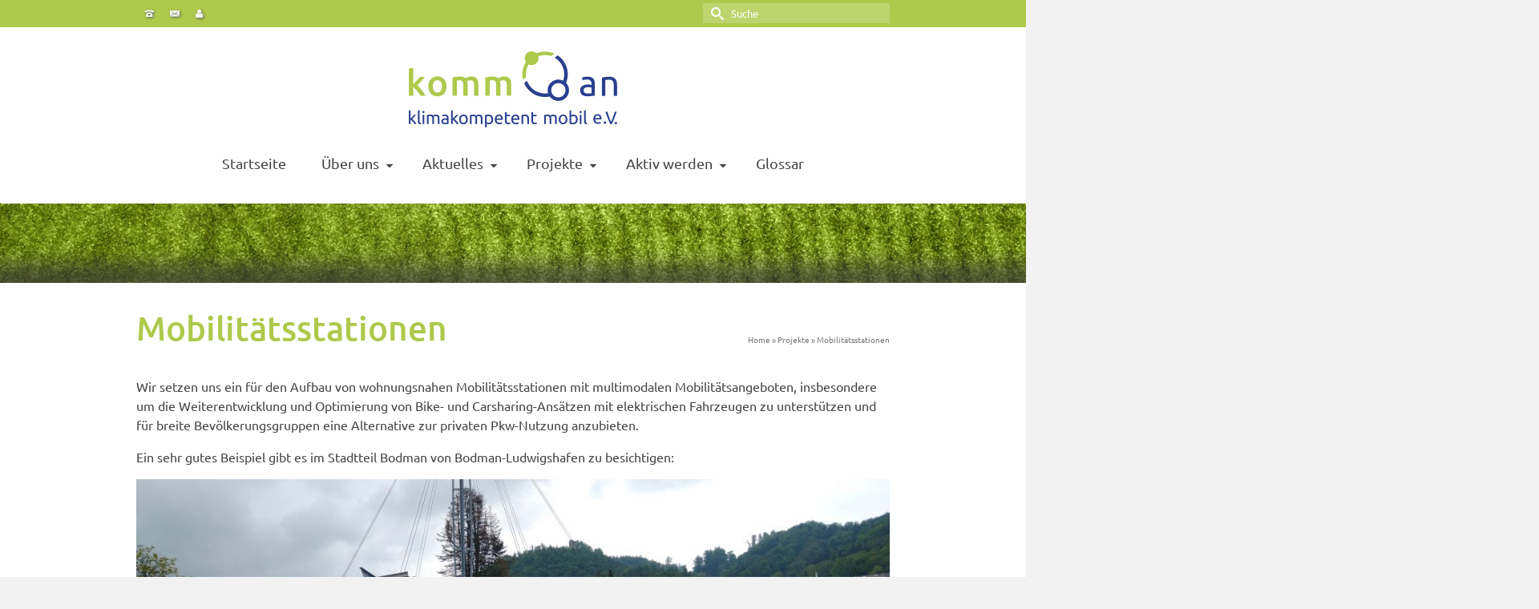

--- FILE ---
content_type: text/html; charset=UTF-8
request_url: https://www.klimakompetentmobil.de/projekte/mobilitaetsstationen/
body_size: 13170
content:
<!DOCTYPE html>
<html class="no-js" lang="de" itemscope="itemscope" itemtype="https://schema.org/WebPage" >
<head>
  <meta charset="UTF-8">
  <meta name="viewport" content="width=device-width, initial-scale=1.0">
  <meta http-equiv="X-UA-Compatible" content="IE=edge">
  <title>Mobilitätsstationen &#8211; komm an – klimakompetent mobil e.V.</title>
<meta name='robots' content='max-image-preview:large' />
	<style>img:is([sizes="auto" i], [sizes^="auto," i]) { contain-intrinsic-size: 3000px 1500px }</style>
	<link rel="alternate" type="application/rss+xml" title="komm an – klimakompetent mobil e.V. &raquo; Feed" href="https://www.klimakompetentmobil.de/feed/" />
<link rel="alternate" type="application/rss+xml" title="komm an – klimakompetent mobil e.V. &raquo; Kommentar-Feed" href="https://www.klimakompetentmobil.de/comments/feed/" />
<style type="text/css" id="kt-local-fonts-css">@font-face{font-family:'Ubuntu';font-style:italic;font-weight:400;src:local('Ubuntu Italic'),local('Ubuntu-Italic'),url(https://www.klimakompetentmobil.de/wp-content/uploads/kadence-gfonts/ubuntu/4iCu6KVjbNBYlgoKej70l00.eot) format('embedded-opentype'),url(https://www.klimakompetentmobil.de/wp-content/uploads/kadence-gfonts/ubuntu/4iCu6KVjbNBYlgoKej70l0w.ttf) format('ttf'),url(https://www.klimakompetentmobil.de/wp-content/uploads/kadence-gfonts/ubuntu/4iCu6KVjbNBYlgoKej70l08.woff) format('woff'),url(https://www.klimakompetentmobil.de/wp-content/uploads/kadence-gfonts/ubuntu/4iCu6KVjbNBYlgoKej70l0k.woff2) format('woff2');}@font-face{font-family:'Ubuntu';font-style:italic;font-weight:500;src:local('Ubuntu Medium Italic'),local('Ubuntu-MediumItalic'),url(https://www.klimakompetentmobil.de/wp-content/uploads/kadence-gfonts/ubuntu/4iCp6KVjbNBYlgoKejYHtFyPN4U.eot) format('embedded-opentype'),url(https://www.klimakompetentmobil.de/wp-content/uploads/kadence-gfonts/ubuntu/4iCp6KVjbNBYlgoKejYHtFyPN4Q.ttf) format('ttf'),url(https://www.klimakompetentmobil.de/wp-content/uploads/kadence-gfonts/ubuntu/4iCp6KVjbNBYlgoKejYHtFyPN4c.woff) format('woff'),url(https://www.klimakompetentmobil.de/wp-content/uploads/kadence-gfonts/ubuntu/4iCp6KVjbNBYlgoKejYHtFyPN4E.woff2) format('woff2');}@font-face{font-family:'Ubuntu';font-style:italic;font-weight:700;src:local('Ubuntu Bold Italic'),local('Ubuntu-BoldItalic'),url(https://www.klimakompetentmobil.de/wp-content/uploads/kadence-gfonts/ubuntu/4iCp6KVjbNBYlgoKejZPslyPN4U.eot) format('embedded-opentype'),url(https://www.klimakompetentmobil.de/wp-content/uploads/kadence-gfonts/ubuntu/4iCp6KVjbNBYlgoKejZPslyPN4Q.ttf) format('ttf'),url(https://www.klimakompetentmobil.de/wp-content/uploads/kadence-gfonts/ubuntu/4iCp6KVjbNBYlgoKejZPslyPN4c.woff) format('woff'),url(https://www.klimakompetentmobil.de/wp-content/uploads/kadence-gfonts/ubuntu/4iCp6KVjbNBYlgoKejZPslyPN4E.woff2) format('woff2');}@font-face{font-family:'Ubuntu';font-style:normal;font-weight:400;src:local('Ubuntu Regular'),local('Ubuntu-Regular'),url(https://www.klimakompetentmobil.de/wp-content/uploads/kadence-gfonts/ubuntu/4iCs6KVjbNBYlgoKfw7y.eot) format('embedded-opentype'),url(https://www.klimakompetentmobil.de/wp-content/uploads/kadence-gfonts/ubuntu/4iCs6KVjbNBYlgoKfw7z.ttf) format('ttf'),url(https://www.klimakompetentmobil.de/wp-content/uploads/kadence-gfonts/ubuntu/4iCs6KVjbNBYlgoKfw7w.woff) format('woff'),url(https://www.klimakompetentmobil.de/wp-content/uploads/kadence-gfonts/ubuntu/4iCs6KVjbNBYlgoKfw72.woff2) format('woff2');}@font-face{font-family:'Ubuntu';font-style:normal;font-weight:500;src:local('Ubuntu Medium'),local('Ubuntu-Medium'),url(https://www.klimakompetentmobil.de/wp-content/uploads/kadence-gfonts/ubuntu/4iCv6KVjbNBYlgoCjC3jsGyJ.eot) format('embedded-opentype'),url(https://www.klimakompetentmobil.de/wp-content/uploads/kadence-gfonts/ubuntu/4iCv6KVjbNBYlgoCjC3jsGyI.ttf) format('ttf'),url(https://www.klimakompetentmobil.de/wp-content/uploads/kadence-gfonts/ubuntu/4iCv6KVjbNBYlgoCjC3jsGyL.woff) format('woff'),url(https://www.klimakompetentmobil.de/wp-content/uploads/kadence-gfonts/ubuntu/4iCv6KVjbNBYlgoCjC3jsGyN.woff2) format('woff2');}@font-face{font-family:'Ubuntu';font-style:normal;font-weight:700;src:local('Ubuntu Bold'),local('Ubuntu-Bold'),url(https://www.klimakompetentmobil.de/wp-content/uploads/kadence-gfonts/ubuntu/4iCv6KVjbNBYlgoCxCvjsGyJ.eot) format('embedded-opentype'),url(https://www.klimakompetentmobil.de/wp-content/uploads/kadence-gfonts/ubuntu/4iCv6KVjbNBYlgoCxCvjsGyI.ttf) format('ttf'),url(https://www.klimakompetentmobil.de/wp-content/uploads/kadence-gfonts/ubuntu/4iCv6KVjbNBYlgoCxCvjsGyL.woff) format('woff'),url(https://www.klimakompetentmobil.de/wp-content/uploads/kadence-gfonts/ubuntu/4iCv6KVjbNBYlgoCxCvjsGyN.woff2) format('woff2');}</style><script type="text/javascript">
/* <![CDATA[ */
window._wpemojiSettings = {"baseUrl":"https:\/\/s.w.org\/images\/core\/emoji\/16.0.1\/72x72\/","ext":".png","svgUrl":"https:\/\/s.w.org\/images\/core\/emoji\/16.0.1\/svg\/","svgExt":".svg","source":{"concatemoji":"https:\/\/www.klimakompetentmobil.de\/wp-includes\/js\/wp-emoji-release.min.js?ver=6.8.2"}};
/*! This file is auto-generated */
!function(s,n){var o,i,e;function c(e){try{var t={supportTests:e,timestamp:(new Date).valueOf()};sessionStorage.setItem(o,JSON.stringify(t))}catch(e){}}function p(e,t,n){e.clearRect(0,0,e.canvas.width,e.canvas.height),e.fillText(t,0,0);var t=new Uint32Array(e.getImageData(0,0,e.canvas.width,e.canvas.height).data),a=(e.clearRect(0,0,e.canvas.width,e.canvas.height),e.fillText(n,0,0),new Uint32Array(e.getImageData(0,0,e.canvas.width,e.canvas.height).data));return t.every(function(e,t){return e===a[t]})}function u(e,t){e.clearRect(0,0,e.canvas.width,e.canvas.height),e.fillText(t,0,0);for(var n=e.getImageData(16,16,1,1),a=0;a<n.data.length;a++)if(0!==n.data[a])return!1;return!0}function f(e,t,n,a){switch(t){case"flag":return n(e,"\ud83c\udff3\ufe0f\u200d\u26a7\ufe0f","\ud83c\udff3\ufe0f\u200b\u26a7\ufe0f")?!1:!n(e,"\ud83c\udde8\ud83c\uddf6","\ud83c\udde8\u200b\ud83c\uddf6")&&!n(e,"\ud83c\udff4\udb40\udc67\udb40\udc62\udb40\udc65\udb40\udc6e\udb40\udc67\udb40\udc7f","\ud83c\udff4\u200b\udb40\udc67\u200b\udb40\udc62\u200b\udb40\udc65\u200b\udb40\udc6e\u200b\udb40\udc67\u200b\udb40\udc7f");case"emoji":return!a(e,"\ud83e\udedf")}return!1}function g(e,t,n,a){var r="undefined"!=typeof WorkerGlobalScope&&self instanceof WorkerGlobalScope?new OffscreenCanvas(300,150):s.createElement("canvas"),o=r.getContext("2d",{willReadFrequently:!0}),i=(o.textBaseline="top",o.font="600 32px Arial",{});return e.forEach(function(e){i[e]=t(o,e,n,a)}),i}function t(e){var t=s.createElement("script");t.src=e,t.defer=!0,s.head.appendChild(t)}"undefined"!=typeof Promise&&(o="wpEmojiSettingsSupports",i=["flag","emoji"],n.supports={everything:!0,everythingExceptFlag:!0},e=new Promise(function(e){s.addEventListener("DOMContentLoaded",e,{once:!0})}),new Promise(function(t){var n=function(){try{var e=JSON.parse(sessionStorage.getItem(o));if("object"==typeof e&&"number"==typeof e.timestamp&&(new Date).valueOf()<e.timestamp+604800&&"object"==typeof e.supportTests)return e.supportTests}catch(e){}return null}();if(!n){if("undefined"!=typeof Worker&&"undefined"!=typeof OffscreenCanvas&&"undefined"!=typeof URL&&URL.createObjectURL&&"undefined"!=typeof Blob)try{var e="postMessage("+g.toString()+"("+[JSON.stringify(i),f.toString(),p.toString(),u.toString()].join(",")+"));",a=new Blob([e],{type:"text/javascript"}),r=new Worker(URL.createObjectURL(a),{name:"wpTestEmojiSupports"});return void(r.onmessage=function(e){c(n=e.data),r.terminate(),t(n)})}catch(e){}c(n=g(i,f,p,u))}t(n)}).then(function(e){for(var t in e)n.supports[t]=e[t],n.supports.everything=n.supports.everything&&n.supports[t],"flag"!==t&&(n.supports.everythingExceptFlag=n.supports.everythingExceptFlag&&n.supports[t]);n.supports.everythingExceptFlag=n.supports.everythingExceptFlag&&!n.supports.flag,n.DOMReady=!1,n.readyCallback=function(){n.DOMReady=!0}}).then(function(){return e}).then(function(){var e;n.supports.everything||(n.readyCallback(),(e=n.source||{}).concatemoji?t(e.concatemoji):e.wpemoji&&e.twemoji&&(t(e.twemoji),t(e.wpemoji)))}))}((window,document),window._wpemojiSettings);
/* ]]> */
</script>
<style id='wp-emoji-styles-inline-css' type='text/css'>

	img.wp-smiley, img.emoji {
		display: inline !important;
		border: none !important;
		box-shadow: none !important;
		height: 1em !important;
		width: 1em !important;
		margin: 0 0.07em !important;
		vertical-align: -0.1em !important;
		background: none !important;
		padding: 0 !important;
	}
</style>
<link rel='stylesheet' id='wp-block-library-css' href='https://www.klimakompetentmobil.de/wp-includes/css/dist/block-library/style.min.css?ver=6.8.2' type='text/css' media='all' />
<style id='classic-theme-styles-inline-css' type='text/css'>
/*! This file is auto-generated */
.wp-block-button__link{color:#fff;background-color:#32373c;border-radius:9999px;box-shadow:none;text-decoration:none;padding:calc(.667em + 2px) calc(1.333em + 2px);font-size:1.125em}.wp-block-file__button{background:#32373c;color:#fff;text-decoration:none}
</style>
<style id='global-styles-inline-css' type='text/css'>
:root{--wp--preset--aspect-ratio--square: 1;--wp--preset--aspect-ratio--4-3: 4/3;--wp--preset--aspect-ratio--3-4: 3/4;--wp--preset--aspect-ratio--3-2: 3/2;--wp--preset--aspect-ratio--2-3: 2/3;--wp--preset--aspect-ratio--16-9: 16/9;--wp--preset--aspect-ratio--9-16: 9/16;--wp--preset--color--black: #000;--wp--preset--color--cyan-bluish-gray: #abb8c3;--wp--preset--color--white: #fff;--wp--preset--color--pale-pink: #f78da7;--wp--preset--color--vivid-red: #cf2e2e;--wp--preset--color--luminous-vivid-orange: #ff6900;--wp--preset--color--luminous-vivid-amber: #fcb900;--wp--preset--color--light-green-cyan: #7bdcb5;--wp--preset--color--vivid-green-cyan: #00d084;--wp--preset--color--pale-cyan-blue: #8ed1fc;--wp--preset--color--vivid-cyan-blue: #0693e3;--wp--preset--color--vivid-purple: #9b51e0;--wp--preset--color--virtue-primary: #aec94b;--wp--preset--color--virtue-primary-light: #6c8dab;--wp--preset--color--very-light-gray: #eee;--wp--preset--color--very-dark-gray: #444;--wp--preset--gradient--vivid-cyan-blue-to-vivid-purple: linear-gradient(135deg,rgba(6,147,227,1) 0%,rgb(155,81,224) 100%);--wp--preset--gradient--light-green-cyan-to-vivid-green-cyan: linear-gradient(135deg,rgb(122,220,180) 0%,rgb(0,208,130) 100%);--wp--preset--gradient--luminous-vivid-amber-to-luminous-vivid-orange: linear-gradient(135deg,rgba(252,185,0,1) 0%,rgba(255,105,0,1) 100%);--wp--preset--gradient--luminous-vivid-orange-to-vivid-red: linear-gradient(135deg,rgba(255,105,0,1) 0%,rgb(207,46,46) 100%);--wp--preset--gradient--very-light-gray-to-cyan-bluish-gray: linear-gradient(135deg,rgb(238,238,238) 0%,rgb(169,184,195) 100%);--wp--preset--gradient--cool-to-warm-spectrum: linear-gradient(135deg,rgb(74,234,220) 0%,rgb(151,120,209) 20%,rgb(207,42,186) 40%,rgb(238,44,130) 60%,rgb(251,105,98) 80%,rgb(254,248,76) 100%);--wp--preset--gradient--blush-light-purple: linear-gradient(135deg,rgb(255,206,236) 0%,rgb(152,150,240) 100%);--wp--preset--gradient--blush-bordeaux: linear-gradient(135deg,rgb(254,205,165) 0%,rgb(254,45,45) 50%,rgb(107,0,62) 100%);--wp--preset--gradient--luminous-dusk: linear-gradient(135deg,rgb(255,203,112) 0%,rgb(199,81,192) 50%,rgb(65,88,208) 100%);--wp--preset--gradient--pale-ocean: linear-gradient(135deg,rgb(255,245,203) 0%,rgb(182,227,212) 50%,rgb(51,167,181) 100%);--wp--preset--gradient--electric-grass: linear-gradient(135deg,rgb(202,248,128) 0%,rgb(113,206,126) 100%);--wp--preset--gradient--midnight: linear-gradient(135deg,rgb(2,3,129) 0%,rgb(40,116,252) 100%);--wp--preset--font-size--small: 13px;--wp--preset--font-size--medium: 20px;--wp--preset--font-size--large: 36px;--wp--preset--font-size--x-large: 42px;--wp--preset--spacing--20: 0.44rem;--wp--preset--spacing--30: 0.67rem;--wp--preset--spacing--40: 1rem;--wp--preset--spacing--50: 1.5rem;--wp--preset--spacing--60: 2.25rem;--wp--preset--spacing--70: 3.38rem;--wp--preset--spacing--80: 5.06rem;--wp--preset--shadow--natural: 6px 6px 9px rgba(0, 0, 0, 0.2);--wp--preset--shadow--deep: 12px 12px 50px rgba(0, 0, 0, 0.4);--wp--preset--shadow--sharp: 6px 6px 0px rgba(0, 0, 0, 0.2);--wp--preset--shadow--outlined: 6px 6px 0px -3px rgba(255, 255, 255, 1), 6px 6px rgba(0, 0, 0, 1);--wp--preset--shadow--crisp: 6px 6px 0px rgba(0, 0, 0, 1);}:where(.is-layout-flex){gap: 0.5em;}:where(.is-layout-grid){gap: 0.5em;}body .is-layout-flex{display: flex;}.is-layout-flex{flex-wrap: wrap;align-items: center;}.is-layout-flex > :is(*, div){margin: 0;}body .is-layout-grid{display: grid;}.is-layout-grid > :is(*, div){margin: 0;}:where(.wp-block-columns.is-layout-flex){gap: 2em;}:where(.wp-block-columns.is-layout-grid){gap: 2em;}:where(.wp-block-post-template.is-layout-flex){gap: 1.25em;}:where(.wp-block-post-template.is-layout-grid){gap: 1.25em;}.has-black-color{color: var(--wp--preset--color--black) !important;}.has-cyan-bluish-gray-color{color: var(--wp--preset--color--cyan-bluish-gray) !important;}.has-white-color{color: var(--wp--preset--color--white) !important;}.has-pale-pink-color{color: var(--wp--preset--color--pale-pink) !important;}.has-vivid-red-color{color: var(--wp--preset--color--vivid-red) !important;}.has-luminous-vivid-orange-color{color: var(--wp--preset--color--luminous-vivid-orange) !important;}.has-luminous-vivid-amber-color{color: var(--wp--preset--color--luminous-vivid-amber) !important;}.has-light-green-cyan-color{color: var(--wp--preset--color--light-green-cyan) !important;}.has-vivid-green-cyan-color{color: var(--wp--preset--color--vivid-green-cyan) !important;}.has-pale-cyan-blue-color{color: var(--wp--preset--color--pale-cyan-blue) !important;}.has-vivid-cyan-blue-color{color: var(--wp--preset--color--vivid-cyan-blue) !important;}.has-vivid-purple-color{color: var(--wp--preset--color--vivid-purple) !important;}.has-black-background-color{background-color: var(--wp--preset--color--black) !important;}.has-cyan-bluish-gray-background-color{background-color: var(--wp--preset--color--cyan-bluish-gray) !important;}.has-white-background-color{background-color: var(--wp--preset--color--white) !important;}.has-pale-pink-background-color{background-color: var(--wp--preset--color--pale-pink) !important;}.has-vivid-red-background-color{background-color: var(--wp--preset--color--vivid-red) !important;}.has-luminous-vivid-orange-background-color{background-color: var(--wp--preset--color--luminous-vivid-orange) !important;}.has-luminous-vivid-amber-background-color{background-color: var(--wp--preset--color--luminous-vivid-amber) !important;}.has-light-green-cyan-background-color{background-color: var(--wp--preset--color--light-green-cyan) !important;}.has-vivid-green-cyan-background-color{background-color: var(--wp--preset--color--vivid-green-cyan) !important;}.has-pale-cyan-blue-background-color{background-color: var(--wp--preset--color--pale-cyan-blue) !important;}.has-vivid-cyan-blue-background-color{background-color: var(--wp--preset--color--vivid-cyan-blue) !important;}.has-vivid-purple-background-color{background-color: var(--wp--preset--color--vivid-purple) !important;}.has-black-border-color{border-color: var(--wp--preset--color--black) !important;}.has-cyan-bluish-gray-border-color{border-color: var(--wp--preset--color--cyan-bluish-gray) !important;}.has-white-border-color{border-color: var(--wp--preset--color--white) !important;}.has-pale-pink-border-color{border-color: var(--wp--preset--color--pale-pink) !important;}.has-vivid-red-border-color{border-color: var(--wp--preset--color--vivid-red) !important;}.has-luminous-vivid-orange-border-color{border-color: var(--wp--preset--color--luminous-vivid-orange) !important;}.has-luminous-vivid-amber-border-color{border-color: var(--wp--preset--color--luminous-vivid-amber) !important;}.has-light-green-cyan-border-color{border-color: var(--wp--preset--color--light-green-cyan) !important;}.has-vivid-green-cyan-border-color{border-color: var(--wp--preset--color--vivid-green-cyan) !important;}.has-pale-cyan-blue-border-color{border-color: var(--wp--preset--color--pale-cyan-blue) !important;}.has-vivid-cyan-blue-border-color{border-color: var(--wp--preset--color--vivid-cyan-blue) !important;}.has-vivid-purple-border-color{border-color: var(--wp--preset--color--vivid-purple) !important;}.has-vivid-cyan-blue-to-vivid-purple-gradient-background{background: var(--wp--preset--gradient--vivid-cyan-blue-to-vivid-purple) !important;}.has-light-green-cyan-to-vivid-green-cyan-gradient-background{background: var(--wp--preset--gradient--light-green-cyan-to-vivid-green-cyan) !important;}.has-luminous-vivid-amber-to-luminous-vivid-orange-gradient-background{background: var(--wp--preset--gradient--luminous-vivid-amber-to-luminous-vivid-orange) !important;}.has-luminous-vivid-orange-to-vivid-red-gradient-background{background: var(--wp--preset--gradient--luminous-vivid-orange-to-vivid-red) !important;}.has-very-light-gray-to-cyan-bluish-gray-gradient-background{background: var(--wp--preset--gradient--very-light-gray-to-cyan-bluish-gray) !important;}.has-cool-to-warm-spectrum-gradient-background{background: var(--wp--preset--gradient--cool-to-warm-spectrum) !important;}.has-blush-light-purple-gradient-background{background: var(--wp--preset--gradient--blush-light-purple) !important;}.has-blush-bordeaux-gradient-background{background: var(--wp--preset--gradient--blush-bordeaux) !important;}.has-luminous-dusk-gradient-background{background: var(--wp--preset--gradient--luminous-dusk) !important;}.has-pale-ocean-gradient-background{background: var(--wp--preset--gradient--pale-ocean) !important;}.has-electric-grass-gradient-background{background: var(--wp--preset--gradient--electric-grass) !important;}.has-midnight-gradient-background{background: var(--wp--preset--gradient--midnight) !important;}.has-small-font-size{font-size: var(--wp--preset--font-size--small) !important;}.has-medium-font-size{font-size: var(--wp--preset--font-size--medium) !important;}.has-large-font-size{font-size: var(--wp--preset--font-size--large) !important;}.has-x-large-font-size{font-size: var(--wp--preset--font-size--x-large) !important;}
:where(.wp-block-post-template.is-layout-flex){gap: 1.25em;}:where(.wp-block-post-template.is-layout-grid){gap: 1.25em;}
:where(.wp-block-columns.is-layout-flex){gap: 2em;}:where(.wp-block-columns.is-layout-grid){gap: 2em;}
:root :where(.wp-block-pullquote){font-size: 1.5em;line-height: 1.6;}
</style>
<link rel='stylesheet' id='contact-form-7-css' href='https://www.klimakompetentmobil.de/wp-content/plugins/contact-form-7/includes/css/styles.css?ver=6.1.1' type='text/css' media='all' />
<style id='kadence-blocks-global-variables-inline-css' type='text/css'>
:root {--global-kb-font-size-sm:clamp(0.8rem, 0.73rem + 0.217vw, 0.9rem);--global-kb-font-size-md:clamp(1.1rem, 0.995rem + 0.326vw, 1.25rem);--global-kb-font-size-lg:clamp(1.75rem, 1.576rem + 0.543vw, 2rem);--global-kb-font-size-xl:clamp(2.25rem, 1.728rem + 1.63vw, 3rem);--global-kb-font-size-xxl:clamp(2.5rem, 1.456rem + 3.26vw, 4rem);--global-kb-font-size-xxxl:clamp(2.75rem, 0.489rem + 7.065vw, 6rem);}:root {--global-palette1: #3182CE;--global-palette2: #2B6CB0;--global-palette3: #1A202C;--global-palette4: #2D3748;--global-palette5: #4A5568;--global-palette6: #718096;--global-palette7: #EDF2F7;--global-palette8: #F7FAFC;--global-palette9: #ffffff;}
</style>
<link rel='stylesheet' id='kadence_slider_css-css' href='https://www.klimakompetentmobil.de/wp-content/plugins/kadence-slider/css/ksp.css?ver=2.3.6' type='text/css' media='all' />
<link rel='stylesheet' id='virtue_main-css' href='https://www.klimakompetentmobil.de/wp-content/themes/virtue_premium/assets/css/virtue.css?ver=4.10.19' type='text/css' media='all' />
<link rel='stylesheet' id='virtue_print-css' href='https://www.klimakompetentmobil.de/wp-content/themes/virtue_premium/assets/css/virtue_print.css?ver=4.10.19' type='text/css' media='print' />
<link rel='stylesheet' id='virtue_icons-css' href='https://www.klimakompetentmobil.de/wp-content/themes/virtue_premium/assets/css/virtue_icons.css?ver=4.10.19' type='text/css' media='all' />
<link rel='stylesheet' id='virtue_skin-css' href='https://www.klimakompetentmobil.de/wp-content/themes/virtue_premium/assets/css/skins/default.css?ver=4.10.19' type='text/css' media='all' />
<link rel='stylesheet' id='wp-add-custom-css-css' href='https://www.klimakompetentmobil.de?display_custom_css=css&#038;ver=6.8.2' type='text/css' media='all' />
<!--[if lt IE 9]>
<script type="text/javascript" src="https://www.klimakompetentmobil.de/wp-content/themes/virtue_premium/assets/js/vendor/respond.min.js?ver=6.8.2" id="virtue-respond-js"></script>
<![endif]-->
<script type="text/javascript" src="https://www.klimakompetentmobil.de/wp-includes/js/jquery/jquery.min.js?ver=3.7.1" id="jquery-core-js"></script>
<script type="text/javascript" src="https://www.klimakompetentmobil.de/wp-includes/js/jquery/jquery-migrate.min.js?ver=3.4.1" id="jquery-migrate-js"></script>
<link rel="https://api.w.org/" href="https://www.klimakompetentmobil.de/wp-json/" /><link rel="alternate" title="JSON" type="application/json" href="https://www.klimakompetentmobil.de/wp-json/wp/v2/pages/127" /><link rel="EditURI" type="application/rsd+xml" title="RSD" href="https://www.klimakompetentmobil.de/xmlrpc.php?rsd" />

<link rel="canonical" href="https://www.klimakompetentmobil.de/projekte/mobilitaetsstationen/" />
<link rel='shortlink' href='https://www.klimakompetentmobil.de/?p=127' />
<link rel="alternate" title="oEmbed (JSON)" type="application/json+oembed" href="https://www.klimakompetentmobil.de/wp-json/oembed/1.0/embed?url=https%3A%2F%2Fwww.klimakompetentmobil.de%2Fprojekte%2Fmobilitaetsstationen%2F" />
<link rel="alternate" title="oEmbed (XML)" type="text/xml+oembed" href="https://www.klimakompetentmobil.de/wp-json/oembed/1.0/embed?url=https%3A%2F%2Fwww.klimakompetentmobil.de%2Fprojekte%2Fmobilitaetsstationen%2F&#038;format=xml" />
<style type="text/css" id="kt-custom-css">#logo {padding-top:10px;}#logo {padding-bottom:10px;}#logo {margin-left:0px;}#logo {margin-right:0px;}#nav-main, .nav-main {margin-top:0px;}#nav-main, .nav-main  {margin-bottom:30px;}.headerfont, .tp-caption, .yith-wcan-list li, .yith-wcan .yith-wcan-reset-navigation, ul.yith-wcan-label li a, .price {font-family:Ubuntu;} 
  .topbarmenu ul li {font-family:Ubuntu;}
  #kadbreadcrumbs {font-family:Ubuntu;}.home-message:hover {background-color:#aec94b; background-color: rgba(174, 201, 75, 0.6);}
  nav.woocommerce-pagination ul li a:hover, .wp-pagenavi a:hover, .panel-heading .accordion-toggle, .variations .kad_radio_variations label:hover, .variations .kad_radio_variations input[type=radio]:focus + label, .variations .kad_radio_variations label.selectedValue, .variations .kad_radio_variations input[type=radio]:checked + label {border-color: #aec94b;}
  a, a:focus, #nav-main ul.sf-menu ul li a:hover, .product_price ins .amount, .price ins .amount, .color_primary, .primary-color, #logo a.brand, #nav-main ul.sf-menu a:hover,
  .woocommerce-message:before, .woocommerce-info:before, #nav-second ul.sf-menu a:hover, .footerclass a:hover, .posttags a:hover, .subhead a:hover, .nav-trigger-case:hover .kad-menu-name, 
  .nav-trigger-case:hover .kad-navbtn, #kadbreadcrumbs a:hover, #wp-calendar a, .testimonialbox .kadtestimoniallink:hover, .star-rating, .has-virtue-primary-color {color: #aec94b;}
.widget_price_filter .ui-slider .ui-slider-handle, .product_item .kad_add_to_cart:hover, .product_item.hidetheaction:hover .kad_add_to_cart:hover, .kad-btn-primary, .button.pay, html .woocommerce-page .widget_layered_nav ul.yith-wcan-label li a:hover, html .woocommerce-page .widget_layered_nav ul.yith-wcan-label li.chosen a,
.product-category.grid_item a:hover h5, .woocommerce-message .button, .widget_layered_nav_filters ul li a, .widget_layered_nav ul li.chosen a, .track_order .button, .wpcf7 input.wpcf7-submit, .yith-wcan .yith-wcan-reset-navigation,.single_add_to_cart_button,
#containerfooter .menu li a:hover, .bg_primary, .portfolionav a:hover, .home-iconmenu a:hover, .home-iconmenu .home-icon-item:hover, p.demo_store, .topclass, #commentform .form-submit #submit, .kad-hover-bg-primary:hover, .widget_shopping_cart_content .checkout,
.login .form-row .button, .post-password-form input[type="submit"], .menu-cart-btn .kt-cart-total, #kad-head-cart-popup a.button.checkout, .kad-post-navigation .kad-previous-link a:hover, .kad-post-navigation .kad-next-link a:hover, .shipping-calculator-form .button, .cart_totals .checkout-button, .select2-results .select2-highlighted, .variations .kad_radio_variations label.selectedValue, .variations .kad_radio_variations input[type=radio]:checked + label, #payment #place_order, .shop_table .actions input[type=submit].checkout-button, input[type="submit"].button, .productnav a:hover, .image_menu_hover_class, .select2-container--default .select2-results__option--highlighted[aria-selected], .has-virtue-primary-background-color {background: #aec94b;}.kad-mobile-nav .kad-nav-inner li.current-menu-item>a, .kad-mobile-nav .kad-nav-inner li a:hover, .kad-mobile-nav .kad-nav-inner li a:focus, #kad-banner .mobile-nav-trigger-id a.nav-trigger-case:hover .kad-menu-name, #kad-banner .mobile-nav-trigger-id a.nav-trigger-case:focus .kad-menu-name, #kad-banner .mobile-nav-trigger-id a.nav-trigger-case:hover .kad-navbtn, #kad-banner .mobile-nav-trigger-id a.nav-trigger-case:focus .kad-navbtn, .nav-trigger-case:hover .kad-navbtn {color:#ffffff;}.kad-mobile-nav .kad-nav-inner li.current-menu-item>a, .kad-mobile-nav .kad-nav-inner li a:hover, .kad-mobile-nav .kad-nav-inner li a:focus, #kad-banner .mobile-nav-trigger-id a.nav-trigger-case:hover .kad-menu-name, #kad-banner .mobile-nav-trigger-id a.nav-trigger-case:focus .kad-menu-name, #kad-banner .mobile-nav-trigger-id a.nav-trigger-case:hover .kad-navbtn, #kad-banner .mobile-nav-trigger-id a.nav-trigger-case:focus .kad-navbtn {background:#aec94b;}.mobile-header-container a, .mobile-header-container .mh-nav-trigger-case{color:#444444;}[class*="wp-image"] {padding:0;}.portfolionav {padding: 10px 0 10px;}#nav-second ul.sf-menu>li {width:16.5%;}#nav-main ul.sf-menu ul li a, .nav-main ul.sf-menu ul li a, #nav-second ul.sf-menu ul li a, .topbarmenu ul.sf-menu ul li a, #kad-head-cart-popup ul.cart_list li, #nav-main ul.sf-menu ul#kad-head-cart-popup li .quantity, #nav-main ul.sf-menu ul#kad-head-cart-popup .total, #kad-head-cart-popup p.woocommerce-mini-cart__empty-message {color: #29408e;}.kad-header-style-two .nav-main ul.sf-menu > li {width: 33.333333%;}.kad-hidepostauthortop, .postauthortop {display:none;}.postcommentscount {display:none;}@media (min-width: 1200px) {.container {width: 970px;} aside.col-lg-3 {width: 33.33333333333333%;} .main.col-lg-9 {width: 66.66666666666666%;} .sf-menu>.kt-lgmenu>ul, .sf-menu>li.kt-lgmenu:hover>ul, .sf-menu>li.kt-lgmenu.sfHover>ul {width:940px;}}[class*="wp-image"] {-webkit-box-shadow: none;-moz-box-shadow: none;box-shadow: none;border:none;}[class*="wp-image"]:hover {-webkit-box-shadow: none;-moz-box-shadow: none;box-shadow: none;border:none;} .light-dropshaddow {-moz-box-shadow: none;-webkit-box-shadow: none;box-shadow: none;}@media (max-width: 992px) {.nav-trigger .nav-trigger-case {position: static; display: block; width: 100%;}}@media only screen and (device-width: 768px) {.nav-trigger .nav-trigger-case {position: static; display: block; width: 100%;}}.entry-content p { margin-bottom:16px;}</style><link rel="icon" href="https://www.klimakompetentmobil.de/wp-content/uploads/2023/03/cropped-komm-an-favicon-32x32.png" sizes="32x32" />
<link rel="icon" href="https://www.klimakompetentmobil.de/wp-content/uploads/2023/03/cropped-komm-an-favicon-192x192.png" sizes="192x192" />
<link rel="apple-touch-icon" href="https://www.klimakompetentmobil.de/wp-content/uploads/2023/03/cropped-komm-an-favicon-180x180.png" />
<meta name="msapplication-TileImage" content="https://www.klimakompetentmobil.de/wp-content/uploads/2023/03/cropped-komm-an-favicon-270x270.png" />
<style type="text/css" title="dynamic-css" class="options-output">header #logo a.brand,.logofont{font-family:Ubuntu;line-height:40px;font-weight:400;font-style:normal;font-size:32px;}.kad_tagline{font-family:Ubuntu;line-height:20px;font-weight:400;font-style:normal;color:#444444;font-size:14px;}h1{font-family:Ubuntu;line-height:46px;font-weight:500;font-style:normal;color:#aec94b;font-size:42px;}h2{font-family:Ubuntu;line-height:38px;font-weight:400;font-style:normal;color:#29408e;font-size:28px;}h3{font-family:Ubuntu;line-height:28px;font-weight:400;font-style:normal;color:#29408e;font-size:24px;}h4{font-family:Ubuntu;line-height:24px;font-weight:400;font-style:normal;font-size:20px;}h5{font-family:Ubuntu;line-height:24px;font-weight:normal;font-style:normal;font-size:18px;}body{font-family:Ubuntu;line-height:24px;font-weight:400;font-style:normal;font-size:16px;}#nav-main ul.sf-menu a, .nav-main ul.sf-menu a{font-family:Ubuntu;line-height:18px;font-weight:400;font-style:normal;color:#444444;font-size:18px;}#nav-second ul.sf-menu a{font-family:Ubuntu;line-height:22px;font-weight:400;font-style:normal;font-size:18px;}#nav-main ul.sf-menu ul li a, #nav-second ul.sf-menu ul li a, .nav-main ul.sf-menu ul li a{line-height:inheritpx;font-size:15px;}.kad-nav-inner .kad-mnav, .kad-mobile-nav .kad-nav-inner li a,.nav-trigger-case{font-family:Ubuntu;line-height:20px;font-weight:400;font-style:normal;font-size:16px;}</style></head>
<body class="wp-singular page page-id-127 page-child parent-pageid-58 wp-embed-responsive wp-theme-virtue_premium kt-showsub-indicator stickyheader virtue-skin-default wide mobilitaetsstationen" data-smooth-scrolling="0" data-smooth-scrolling-hide="0" data-jsselect="1" data-product-tab-scroll="0" data-animate="1" data-sticky="1" >
		<div id="wrapper" class="container">
	<!--[if lt IE 8]><div class="alert"> You are using an outdated browser. Please upgrade your browser to improve your experience.</div><![endif]-->
	<header id="kad-banner" class="banner headerclass kt-not-mobile-sticky " data-header-shrink="0" data-mobile-sticky="0" data-menu-stick="0">
<div id="topbar" class="topclass">
	<div class="container">
		<div class="row">
			<div class="col-md-6 col-sm-6 kad-topbar-left">
				<div class="topbarmenu clearfix">
										<div class="topbar_social">
							<ul>
								<li><a href="tel:004977719187190" data-toggle="tooltip" data-placement="bottom" target="_self" class="topbar-icon-1" data-original-title="07771 / 91 87 190"><i class="icon-phone"></i></a></li><li><a href="mailto:info (at) klimakompetentmobil.de" data-toggle="tooltip" data-placement="bottom" target="_self" class="topbar-icon-2" data-original-title="info [at] klimakompetentmobil.de"><i class="icon-envelope"></i></a></li><li><a href="/kontakt" data-toggle="tooltip" data-placement="bottom" target="_self" class="topbar-icon-3" data-original-title="Kontakt"><i class="icon-user"></i></a></li>							</ul>
						</div>
									</div>
			</div><!-- close col-md-6 -->
			<div class="col-md-6 col-sm-6 kad-topbar-right">
				<div id="topbar-search" class="topbar-widget">
					<form role="search" method="get" class="form-search" action="https://www.klimakompetentmobil.de/">
	<label>
		<span class="screen-reader-text">Suche nach:</span>
		<input type="text" value="" name="s" class="search-query" placeholder="Suche">
	</label>
	<button type="submit" class="search-icon" aria-label="Submit Search"><i class="icon-search"></i></button>
</form>
				</div>
			</div> <!-- close col-md-6-->
		</div> <!-- Close Row -->
			</div> <!-- Close Container -->
</div>	<div class="container">
		<div class="row">
			<div class="col-md-12 clearfix kad-header-left">
				<div id="logo" class="logocase">
					<a class="brand logofont" href="https://www.klimakompetentmobil.de/" title="komm an – klimakompetent mobil e.V.">
													<div id="thelogo">
								<div class="kt-intrinsic-container kt-intrinsic-container-center" style="max-width:300px"><div class="kt-intrinsic" style="padding-bottom:43.666666666667%;"><img src="https://www.klimakompetentmobil.de/wp-content/uploads/Car_sharing_Logo_rgb-300x131.png" width="300" height="131" srcset="https://www.klimakompetentmobil.de/wp-content/uploads/Car_sharing_Logo_rgb-300x131.png 300w, https://www.klimakompetentmobil.de/wp-content/uploads/Car_sharing_Logo_rgb-1024x447.png 1024w, https://www.klimakompetentmobil.de/wp-content/uploads/Car_sharing_Logo_rgb-768x335.png 768w, https://www.klimakompetentmobil.de/wp-content/uploads/Car_sharing_Logo_rgb-1536x671.png 1536w, https://www.klimakompetentmobil.de/wp-content/uploads/Car_sharing_Logo_rgb-2048x894.png 2048w, https://www.klimakompetentmobil.de/wp-content/uploads/Car_sharing_Logo_rgb-600x262.png 600w" sizes="(max-width: 300px) 100vw, 300px" class="kad-standard-logo" alt="komm an – klimakompetent mobil e.V." ></div></div>							</div>
												</a>
									</div> <!-- Close #logo -->
			</div><!-- close kad-header-left -->
						<div class="col-md-12 kad-header-right">
							<nav id="nav-main" class="clearfix">
					<ul id="menu-aktuelles" class="sf-menu"><li  class=" menu-item-1252 menu-item menu-startseite"><a href="https://www.klimakompetentmobil.de/"><span>Startseite</span></a></li>
<li  class=" sf-dropdown menu-item-has-children menu-item-1247 menu-item menu-ueber-uns"><a href="https://www.klimakompetentmobil.de/ueber-uns/"><span>Über uns</span></a>
<ul class="sub-menu sf-dropdown-menu dropdown">
	<li  class=" menu-item-1265 menu-item menu-ziele-des-vereins-sind"><a href="https://www.klimakompetentmobil.de/ueber-uns/ziele-des-vereins/"><span>Ziele des Vereins sind</span></a></li>
	<li  class=" menu-item-1248 menu-item menu-vorstand"><a href="https://www.klimakompetentmobil.de/ueber-uns/vorstand/"><span>Vorstand</span></a></li>
	<li  class=" menu-item-1254 menu-item menu-jahresbericht-2023-2024-mv-24-10-2024"><a href="https://www.klimakompetentmobil.de/ueber-uns/jahresbericht/"><span>Jahresbericht 2023/2024 (MV 24.10.2024)</span></a></li>
	<li  class=" menu-item-1249 menu-item menu-wir-in-der-presse"><a href="https://www.klimakompetentmobil.de/ueber-uns/wir-in-der-presse/"><span>Wir in der Presse</span></a></li>
	<li  class=" menu-item-1264 menu-item menu-datenschutz"><a href="https://www.klimakompetentmobil.de/datenschutz/"><span>Datenschutz</span></a></li>
	<li  class=" menu-item-1266 menu-item menu-impressum"><a href="https://www.klimakompetentmobil.de/impressum/"><span>Impressum</span></a></li>
</ul>
</li>
<li  class=" sf-dropdown menu-item-has-children menu-item-1255 menu-item menu-aktuelles"><a href="https://www.klimakompetentmobil.de/aktuelles/"><span>Aktuelles</span></a>
<ul class="sub-menu sf-dropdown-menu dropdown">
	<li  class=" sf-dropdown-submenu menu-item-has-children menu-item-1256 menu-item menu-aktuelle-berichte"><a href="https://www.klimakompetentmobil.de/aktuelles/aktuelle-berichte/"><span>Aktuelle Berichte</span></a>
	<ul class="sub-menu sf-dropdown-menu dropdown">
		<li  class=" menu-item-1271 menu-item menu-gutachten-zum-oepnv-in-stockach"><a href="https://www.klimakompetentmobil.de/allgemein/gutachten-zum-oepnv-in-stockach/"><span>Gutachten zum ÖPNV in Stockach</span></a></li>
		<li  class=" menu-item-1277 menu-item menu-pedition-fuer-haltepunkt-zizenhausen"><a href="https://www.klimakompetentmobil.de/allgemein/pedition-fuer-haltepunkt-zizenhausen/"><span>Pedition für Haltepunkt Zizenhausen</span></a></li>
	</ul>
</li>
	<li  class=" menu-item-1257 menu-item menu-veranstaltungen"><a href="https://www.klimakompetentmobil.de/aktuelles/veranstaltungen/"><span>Veranstaltungen</span></a></li>
	<li  class=" menu-item-1272 menu-item menu-info-veranstaltung-runder-tisch-mobilitaet"><a href="https://www.klimakompetentmobil.de/?p=1226"><span>Info-Veranstaltung Runder Tisch Mobilität</span></a></li>
</ul>
</li>
<li  class=" current-page-ancestor sf-dropdown menu-item-has-children menu-item-1250 menu-item menu-projekte"><a href="https://www.klimakompetentmobil.de/projekte/"><span>Projekte</span></a>
<ul class="sub-menu sf-dropdown-menu dropdown">
	<li  class=" menu-item-1253 menu-item menu-bus-bahn"><a href="https://www.klimakompetentmobil.de/projekte/bus-bahn/"><span>Bus &#038; Bahn</span></a></li>
	<li  class=" menu-item-1251 menu-item menu-carsharing"><a href="https://www.klimakompetentmobil.de/projekte/carsharing/"><span>Carsharing</span></a></li>
</ul>
</li>
<li  class=" sf-dropdown menu-item-has-children menu-item-1259 menu-item menu-aktiv-werden"><a href="https://www.klimakompetentmobil.de/aktiv-werden/"><span>Aktiv werden</span></a>
<ul class="sub-menu sf-dropdown-menu dropdown">
	<li  class=" menu-item-1261 menu-item menu-mitglied-werden"><a href="https://www.klimakompetentmobil.de/ueber-uns/mitglied-werden/"><span>Mitglied werden</span></a></li>
	<li  class=" menu-item-1262 menu-item menu-spenden"><a href="https://www.klimakompetentmobil.de/ueber-uns/spenden/"><span>Spenden</span></a></li>
	<li  class=" menu-item-1260 menu-item menu-downloads"><a href="https://www.klimakompetentmobil.de/aktiv-werden/downloads/"><span>Downloads</span></a></li>
	<li  class=" menu-item-1263 menu-item menu-links"><a href="https://www.klimakompetentmobil.de/aktuelles/links/"><span>Links</span></a></li>
</ul>
</li>
<li  class=" menu-item-1258 menu-item menu-glossar"><a href="https://www.klimakompetentmobil.de/glossar/"><span>Glossar</span></a></li>
           </ul>				</nav>
							</div> <!-- Close kad-header-right -->       
		</div> <!-- Close Row -->
						<div id="mobile-nav-trigger" class="nav-trigger mobile-nav-trigger-id">
					<button class="nav-trigger-case collapsed mobileclass" title="Menü" aria-label="Menü" data-toggle="collapse" rel="nofollow" data-target=".mobile_menu_collapse">
						<span class="kad-navbtn clearfix">
							<i class="icon-menu"></i>
						</span>
						<span class="kad-menu-name">
							Menü						</span>
					</button>
				</div>
				<div id="kad-mobile-nav" class="kad-mobile-nav id-kad-mobile-nav">
					<div class="kad-nav-inner mobileclass">
						<div id="mobile_menu_collapse" class="kad-nav-collapse collapse mobile_menu_collapse">
							<ul id="menu-hauptmenue" class="kad-mnav"><li  class="menu-ueber-uns sf-dropdown sf-dropdown-toggle menu-item-1184"><a href="https://www.klimakompetentmobil.de/ueber-uns/"><span>Über uns</span></a><button class="kad-submenu-accordion collapse-next kad-submenu-accordion-open" data-parent=".kad-nav-collapse" data-toggle="collapse"><i class="icon-arrow-down"></i><i class="icon-arrow-up"></i></button>
<ul class="sub-menu sf-dropdown-menu collapse">
	<li  class="menu-ziele-des-vereins-sind menu-item-1201"><a href="https://www.klimakompetentmobil.de/ueber-uns/ziele-des-vereins/"><span>Ziele des Vereins sind</span></a></li>
	<li  class="menu-vorstand menu-item-1185"><a href="https://www.klimakompetentmobil.de/ueber-uns/vorstand/"><span>Vorstand</span></a></li>
	<li  class="menu-wir-in-der-presse menu-item-1186"><a href="https://www.klimakompetentmobil.de/ueber-uns/wir-in-der-presse/"><span>Wir in der Presse</span></a></li>
</ul>
</li>
<li  class="menu-aktuelles sf-dropdown sf-dropdown-toggle menu-item-1203"><a href="https://www.klimakompetentmobil.de/aktuelles/"><span>Aktuelles</span></a><button class="kad-submenu-accordion collapse-next kad-submenu-accordion-open" data-parent=".kad-nav-collapse" data-toggle="collapse"><i class="icon-arrow-down"></i><i class="icon-arrow-up"></i></button>
<ul class="sub-menu sf-dropdown-menu collapse">
	<li  class="menu-veranstaltungen menu-item-1195"><a href="https://www.klimakompetentmobil.de/aktuelles/veranstaltungen/"><span>Veranstaltungen</span></a></li>
	<li  class="menu-jahresbericht-2023-2024-mv-24-10-2024 menu-item-1198"><a href="https://www.klimakompetentmobil.de/ueber-uns/jahresbericht/"><span>Jahresbericht 2023/2024 (MV 24.10.2024)</span></a></li>
	<li  class="menu-politik-gesetze menu-item-1193"><a href="https://www.klimakompetentmobil.de/aktuelles/politik-gesetze/"><span>Politik &#038; Gesetze</span></a></li>
</ul>
</li>
<li  class="menu-projekte current-page-ancestor current-menu-ancestor current-menu-parent current-page-parent current_page_parent current_page_ancestor sf-dropdown sf-dropdown-toggle menu-item-1189"><a href="https://www.klimakompetentmobil.de/projekte/"><span>Projekte</span></a><button class="kad-submenu-accordion collapse-next kad-submenu-accordion-open" data-parent=".kad-nav-collapse" data-toggle="collapse"><i class="icon-arrow-down"></i><i class="icon-arrow-up"></i></button>
<ul class="sub-menu sf-dropdown-menu collapse">
	<li  class="menu-carsharing menu-item-1190"><a href="https://www.klimakompetentmobil.de/projekte/carsharing/"><span>Carsharing</span></a></li>
	<li  class="menu-bus-bahn menu-item-1196"><a href="https://www.klimakompetentmobil.de/projekte/bus-bahn/"><span>Bus &#038; Bahn</span></a></li>
	<li  class="menu-mobilitaetsstationen current-menu-item current_page_item menu-item-1202"><a href="https://www.klimakompetentmobil.de/projekte/mobilitaetsstationen/" aria-current="page"><span>Mobilitätsstationen</span></a></li>
</ul>
</li>
<li  class="menu-aktiv-werden sf-dropdown sf-dropdown-toggle menu-item-1187"><a href="https://www.klimakompetentmobil.de/aktiv-werden/"><span>Aktiv werden</span></a><button class="kad-submenu-accordion collapse-next kad-submenu-accordion-open" data-parent=".kad-nav-collapse" data-toggle="collapse"><i class="icon-arrow-down"></i><i class="icon-arrow-up"></i></button>
<ul class="sub-menu sf-dropdown-menu collapse">
	<li  class="menu-spenden menu-item-1200"><a href="https://www.klimakompetentmobil.de/ueber-uns/spenden/"><span>Spenden</span></a></li>
	<li  class="menu-mitglied-werden menu-item-1199"><a href="https://www.klimakompetentmobil.de/ueber-uns/mitglied-werden/"><span>Mitglied werden</span></a></li>
	<li  class="menu-kontakt menu-item-1204"><a href="https://www.klimakompetentmobil.de/kontakt/"><span>Kontakt</span></a></li>
	<li  class="menu-downloads menu-item-1188"><a href="https://www.klimakompetentmobil.de/aktiv-werden/downloads/"><span>Downloads</span></a></li>
</ul>
</li>
<li  class="menu-glossar menu-item-1183"><a href="https://www.klimakompetentmobil.de/glossar/"><span>Glossar</span></a></li>
</ul>						</div>
					</div>
				</div>   
					</div> <!-- Close Container -->
	</header>
<div id="custom-header">					  	<div class="ksp-slider-wrapper kt_slider_single_slide kt_slider_hide_controls kad-slider-2  kad-slider-parallax" data-ktslider-id="2" data-ktslider-auto-play="false" data-ktslider-pause-time="9000" data-ktslider-count="1" data-ktslider-height="100" data-ktslider-pause-hover="false" data-ktslider-height-type="normal" data-ktslider-height-offset="" data-ktslider-width="1140" style="max-width:none; margin-left: auto; margin-right:auto;">
					    	<div id="kad-slider-2" class="kad-slider kad-loading" style="margin-left: auto; margin-right:auto; height:100px; min-height:50px">
					        	<ul class="kad-slider-canvas seq-canvas" style="height:100px; min-height:50px">
					        						                      <li> 
					                      	<div class="kad-slide kad-slide-1 " style="background-color:transparent; background-image:url(https://www.klimakompetentmobil.de/wp-content/uploads/KommAn_CustomHeader_web.jpg); background-repeat:repeat;  background-position:center center;" data-video-slide="off" data-video-id="0" data-video-mp4="" data-video-webm="" data-video-poster="" data-video-start="0" data-video-ratio="1.777777778" data-video-sound="0" data-video-loop="0" data-video-playpause="0">
					                								                              
					                							                           	<div class="kad-slider-layers-case" style="max-width:1140px">
					                              													</div>
					                            </div>
					                      	</li> 
					                      						            					        	</ul>
					        	<button class="kad-slider-next kad-slider-navigate ksp-next-2"></button>
					        	<button class="kad-slider-prev kad-slider-navigate ksp-prev-2"></button>
					        	<ul role="navigation" aria-label="Pagination" class="kad-slider-pagination ksp-pag-2">
					        										    	<li class="kad-slider-dot"><button class="kad-slider-dot-button">Go to slide 1</button></li>
								   										</ul>
					        						      </div> <!--kad-slides-->
					  </div> <!--kad-slider-->
		            		
			</div>	<div class="wrap clearfix contentclass hfeed" role="document">

			<div id="pageheader" class="titleclass">
	<div class="container">
		<div class="page-header">
						<h1 class="entry-title" itemprop="name">
				Mobilitätsstationen			</h1>
			<div class="page-bread-container clearfix"><div id="kadbreadcrumbs" class="color_gray"><span><a href="https://www.klimakompetentmobil.de/" class="kad-bc-home"><span>Home</span></a></span> <span class="bc-delimiter">&raquo;</span> <span><a href="https://www.klimakompetentmobil.de/projekte/"><span>Projekte</span></a></span> <span class="bc-delimiter">&raquo;</span> <span class="kad-breadcurrent">Mobilitätsstationen</span></div></div>		</div>
	</div>
</div> <!--titleclass-->
<div id="content" class="container container-contained">
	<div class="row">
		<div class="main col-md-12" id="ktmain" role="main">
						<div class="entry-content" itemprop="mainContentOfPage">
				
<p>Wir setzen uns ein für den Aufbau von wohnungsnahen Mobilitätsstationen mit multimodalen Mobilitätsangeboten, insbesondere um die Weiterentwicklung und Optimierung von Bike- und Carsharing-Ansätzen mit elektrischen Fahrzeugen zu unterstützen und für breite Bevölkerungsgruppen eine Alternative zur privaten Pkw-Nutzung anzubieten.</p>



<p>Ein sehr gutes Beispiel gibt es im Stadtteil Bodman von Bodman-Ludwigshafen zu besichtigen:</p>



<figure class="wp-block-image size-large"><img fetchpriority="high" decoding="async" width="1024" height="576" src="https://www.klimakompetentmobil.de/wp-content/uploads/IMG_20230514_121048656-1024x576.jpg" alt="" class="wp-image-1030" srcset="https://www.klimakompetentmobil.de/wp-content/uploads/IMG_20230514_121048656-1024x576.jpg 1024w, https://www.klimakompetentmobil.de/wp-content/uploads/IMG_20230514_121048656-300x169.jpg 300w, https://www.klimakompetentmobil.de/wp-content/uploads/IMG_20230514_121048656-768x432.jpg 768w, https://www.klimakompetentmobil.de/wp-content/uploads/IMG_20230514_121048656-1536x864.jpg 1536w, https://www.klimakompetentmobil.de/wp-content/uploads/IMG_20230514_121048656-2048x1152.jpg 2048w" sizes="(max-width: 1024px) 100vw, 1024px" /></figure>



<figure class="wp-block-image size-large"><img decoding="async" width="1024" height="576" src="https://www.klimakompetentmobil.de/wp-content/uploads/IMG_20230514_121245601-1024x576.jpg" alt="" class="wp-image-1031" srcset="https://www.klimakompetentmobil.de/wp-content/uploads/IMG_20230514_121245601-1024x576.jpg 1024w, https://www.klimakompetentmobil.de/wp-content/uploads/IMG_20230514_121245601-300x169.jpg 300w, https://www.klimakompetentmobil.de/wp-content/uploads/IMG_20230514_121245601-768x432.jpg 768w, https://www.klimakompetentmobil.de/wp-content/uploads/IMG_20230514_121245601-1536x864.jpg 1536w, https://www.klimakompetentmobil.de/wp-content/uploads/IMG_20230514_121245601-2048x1152.jpg 2048w" sizes="(max-width: 1024px) 100vw, 1024px" /></figure>



<figure class="wp-block-image size-large"><img decoding="async" width="1024" height="576" src="https://www.klimakompetentmobil.de/wp-content/uploads/IMG_20230514_121213067-1024x576.jpg" alt="" class="wp-image-1032" srcset="https://www.klimakompetentmobil.de/wp-content/uploads/IMG_20230514_121213067-1024x576.jpg 1024w, https://www.klimakompetentmobil.de/wp-content/uploads/IMG_20230514_121213067-300x169.jpg 300w, https://www.klimakompetentmobil.de/wp-content/uploads/IMG_20230514_121213067-768x432.jpg 768w, https://www.klimakompetentmobil.de/wp-content/uploads/IMG_20230514_121213067-1536x864.jpg 1536w, https://www.klimakompetentmobil.de/wp-content/uploads/IMG_20230514_121213067-2048x1152.jpg 2048w" sizes="(max-width: 1024px) 100vw, 1024px" /></figure>



<figure class="wp-block-image size-large"><img loading="lazy" decoding="async" width="1024" height="576" src="https://www.klimakompetentmobil.de/wp-content/uploads/IMG_20230514_121448400-1024x576.jpg" alt="" class="wp-image-1033" srcset="https://www.klimakompetentmobil.de/wp-content/uploads/IMG_20230514_121448400-1024x576.jpg 1024w, https://www.klimakompetentmobil.de/wp-content/uploads/IMG_20230514_121448400-300x169.jpg 300w, https://www.klimakompetentmobil.de/wp-content/uploads/IMG_20230514_121448400-768x432.jpg 768w, https://www.klimakompetentmobil.de/wp-content/uploads/IMG_20230514_121448400-1536x864.jpg 1536w, https://www.klimakompetentmobil.de/wp-content/uploads/IMG_20230514_121448400-2048x1152.jpg 2048w" sizes="auto, (max-width: 1024px) 100vw, 1024px" /><figcaption class="wp-element-caption">Mobility Point Bodman. Fotos: Peter Alexander</figcaption></figure>
			</div>
					</div><!-- /.main -->
			</div><!-- /.row-->
					</div><!-- /.content -->
	</div><!-- /.wrap -->
<footer id="containerfooter" class="footerclass">
  <div class="container">
  	<div class="row">
  		 
					<div class="col-md-12 col-sm-12 footercol1">
					<div class="widget-1 widget-first footer-widget widget"><aside id="block-3" class="widget_block">
<ul class="wp-block-social-links has-icon-color has-icon-background-color is-style-default is-content-justification-center is-nowrap is-layout-flex wp-container-core-social-links-is-layout-1fb9aab6 wp-block-social-links-is-layout-flex"><li style="color: #fff; background-color: #aec94b; " class="wp-social-link wp-social-link-linkedin has-white-color has-virtue-primary-background-color wp-block-social-link"><a rel="noopener nofollow" target="_blank" href="https://www.linkedin.com/in/komm-an-klimakompetent-mobil-e-v-16221b277/" class="wp-block-social-link-anchor"><svg width="24" height="24" viewBox="0 0 24 24" version="1.1" xmlns="http://www.w3.org/2000/svg" aria-hidden="true" focusable="false"><path d="M19.7,3H4.3C3.582,3,3,3.582,3,4.3v15.4C3,20.418,3.582,21,4.3,21h15.4c0.718,0,1.3-0.582,1.3-1.3V4.3 C21,3.582,20.418,3,19.7,3z M8.339,18.338H5.667v-8.59h2.672V18.338z M7.004,8.574c-0.857,0-1.549-0.694-1.549-1.548 c0-0.855,0.691-1.548,1.549-1.548c0.854,0,1.547,0.694,1.547,1.548C8.551,7.881,7.858,8.574,7.004,8.574z M18.339,18.338h-2.669 v-4.177c0-0.996-0.017-2.278-1.387-2.278c-1.389,0-1.601,1.086-1.601,2.206v4.249h-2.667v-8.59h2.559v1.174h0.037 c0.356-0.675,1.227-1.387,2.526-1.387c2.703,0,3.203,1.779,3.203,4.092V18.338z"></path></svg><span class="wp-block-social-link-label screen-reader-text">LinkedIn</span></a></li>

<li style="color: #fff; background-color: #aec94b; " class="wp-social-link wp-social-link-instagram has-white-color has-virtue-primary-background-color wp-block-social-link"><a rel="noopener nofollow" target="_blank" href="https://www.instagram.com/klimakompetentmobil/" class="wp-block-social-link-anchor"><svg width="24" height="24" viewBox="0 0 24 24" version="1.1" xmlns="http://www.w3.org/2000/svg" aria-hidden="true" focusable="false"><path d="M12,4.622c2.403,0,2.688,0.009,3.637,0.052c0.877,0.04,1.354,0.187,1.671,0.31c0.42,0.163,0.72,0.358,1.035,0.673 c0.315,0.315,0.51,0.615,0.673,1.035c0.123,0.317,0.27,0.794,0.31,1.671c0.043,0.949,0.052,1.234,0.052,3.637 s-0.009,2.688-0.052,3.637c-0.04,0.877-0.187,1.354-0.31,1.671c-0.163,0.42-0.358,0.72-0.673,1.035 c-0.315,0.315-0.615,0.51-1.035,0.673c-0.317,0.123-0.794,0.27-1.671,0.31c-0.949,0.043-1.233,0.052-3.637,0.052 s-2.688-0.009-3.637-0.052c-0.877-0.04-1.354-0.187-1.671-0.31c-0.42-0.163-0.72-0.358-1.035-0.673 c-0.315-0.315-0.51-0.615-0.673-1.035c-0.123-0.317-0.27-0.794-0.31-1.671C4.631,14.688,4.622,14.403,4.622,12 s0.009-2.688,0.052-3.637c0.04-0.877,0.187-1.354,0.31-1.671c0.163-0.42,0.358-0.72,0.673-1.035 c0.315-0.315,0.615-0.51,1.035-0.673c0.317-0.123,0.794-0.27,1.671-0.31C9.312,4.631,9.597,4.622,12,4.622 M12,3 C9.556,3,9.249,3.01,8.289,3.054C7.331,3.098,6.677,3.25,6.105,3.472C5.513,3.702,5.011,4.01,4.511,4.511 c-0.5,0.5-0.808,1.002-1.038,1.594C3.25,6.677,3.098,7.331,3.054,8.289C3.01,9.249,3,9.556,3,12c0,2.444,0.01,2.751,0.054,3.711 c0.044,0.958,0.196,1.612,0.418,2.185c0.23,0.592,0.538,1.094,1.038,1.594c0.5,0.5,1.002,0.808,1.594,1.038 c0.572,0.222,1.227,0.375,2.185,0.418C9.249,20.99,9.556,21,12,21s2.751-0.01,3.711-0.054c0.958-0.044,1.612-0.196,2.185-0.418 c0.592-0.23,1.094-0.538,1.594-1.038c0.5-0.5,0.808-1.002,1.038-1.594c0.222-0.572,0.375-1.227,0.418-2.185 C20.99,14.751,21,14.444,21,12s-0.01-2.751-0.054-3.711c-0.044-0.958-0.196-1.612-0.418-2.185c-0.23-0.592-0.538-1.094-1.038-1.594 c-0.5-0.5-1.002-0.808-1.594-1.038c-0.572-0.222-1.227-0.375-2.185-0.418C14.751,3.01,14.444,3,12,3L12,3z M12,7.378 c-2.552,0-4.622,2.069-4.622,4.622S9.448,16.622,12,16.622s4.622-2.069,4.622-4.622S14.552,7.378,12,7.378z M12,15 c-1.657,0-3-1.343-3-3s1.343-3,3-3s3,1.343,3,3S13.657,15,12,15z M16.804,6.116c-0.596,0-1.08,0.484-1.08,1.08 s0.484,1.08,1.08,1.08c0.596,0,1.08-0.484,1.08-1.08S17.401,6.116,16.804,6.116z"></path></svg><span class="wp-block-social-link-label screen-reader-text">Instagram</span></a></li>

<li style="color: #fff; background-color: #aec94b; " class="wp-social-link wp-social-link-mastodon has-white-color has-virtue-primary-background-color wp-block-social-link"><a rel="noopener nofollow" target="_blank" href="https://mastodon.social/@klimakompetentmobil" class="wp-block-social-link-anchor"><svg width="24" height="24" viewBox="0 0 24 24" version="1.1" xmlns="http://www.w3.org/2000/svg" aria-hidden="true" focusable="false"><path d="M23.193 7.879c0-5.206-3.411-6.732-3.411-6.732C18.062.357 15.108.025 12.041 0h-.076c-3.068.025-6.02.357-7.74 1.147 0 0-3.411 1.526-3.411 6.732 0 1.192-.023 2.618.015 4.129.124 5.092.934 10.109 5.641 11.355 2.17.574 4.034.695 5.535.612 2.722-.15 4.25-.972 4.25-.972l-.09-1.975s-1.945.613-4.129.539c-2.165-.074-4.449-.233-4.799-2.891a5.499 5.499 0 0 1-.048-.745s2.125.52 4.817.643c1.646.075 3.19-.097 4.758-.283 3.007-.359 5.625-2.212 5.954-3.905.517-2.665.475-6.507.475-6.507zm-4.024 6.709h-2.497V8.469c0-1.29-.543-1.944-1.628-1.944-1.2 0-1.802.776-1.802 2.312v3.349h-2.483v-3.35c0-1.536-.602-2.312-1.802-2.312-1.085 0-1.628.655-1.628 1.944v6.119H4.832V8.284c0-1.289.328-2.313.987-3.07.68-.758 1.569-1.146 2.674-1.146 1.278 0 2.246.491 2.886 1.474L12 6.585l.622-1.043c.64-.983 1.608-1.474 2.886-1.474 1.104 0 1.994.388 2.674 1.146.658.757.986 1.781.986 3.07v6.304z"/></svg><span class="wp-block-social-link-label screen-reader-text">Mastodon</span></a></li></ul>
</aside></div>					</div> 
            					 
					<div class="col-md-4 col-sm-4 footercol2">
					<div class="widget-1 widget-first footer-widget widget"><aside id="block-4" class="widget_block widget_text">
<p></p>
</aside></div>					</div> 
		        		        							        </div> <!-- Row -->
                </div>
        <div class="footerbase">
        	<div class="container">
        		<div class="footercredits clearfix">
    		
		    		<div class="footernav clearfix"><ul id="menu-footer-navigation" class="footermenu"><li  class=" menu-item-90 menu-item menu-impressum"><a href="https://www.klimakompetentmobil.de/impressum/"><span>Impressum</span></a></li>
<li  class=" menu-item-89 menu-item menu-datenschutz"><a href="https://www.klimakompetentmobil.de/datenschutz/"><span>Datenschutz</span></a></li>
</ul></div>		        	<p>&copy; 2025 <a href="https://www.designconnection.eu/" target="_blank"><img src="/wp-content/uploads/zelle_grau_designconnection.png" width="25px">   DesignConnection GmbH</a></p>

    			</div><!-- credits -->
    		</div><!-- container -->
    </div><!-- footerbase -->
</footer>		</div><!--Wrapper-->
		<script type="speculationrules">
{"prefetch":[{"source":"document","where":{"and":[{"href_matches":"\/*"},{"not":{"href_matches":["\/wp-*.php","\/wp-admin\/*","\/wp-content\/uploads\/*","\/wp-content\/*","\/wp-content\/plugins\/*","\/wp-content\/themes\/virtue_premium\/*","\/*\\?(.+)"]}},{"not":{"selector_matches":"a[rel~=\"nofollow\"]"}},{"not":{"selector_matches":".no-prefetch, .no-prefetch a"}}]},"eagerness":"conservative"}]}
</script>
<style id='core-block-supports-inline-css' type='text/css'>
.wp-container-core-social-links-is-layout-1fb9aab6{flex-wrap:nowrap;justify-content:center;}
</style>
<script type="text/javascript" src="https://www.klimakompetentmobil.de/wp-includes/js/dist/hooks.min.js?ver=4d63a3d491d11ffd8ac6" id="wp-hooks-js"></script>
<script type="text/javascript" src="https://www.klimakompetentmobil.de/wp-includes/js/dist/i18n.min.js?ver=5e580eb46a90c2b997e6" id="wp-i18n-js"></script>
<script type="text/javascript" id="wp-i18n-js-after">
/* <![CDATA[ */
wp.i18n.setLocaleData( { 'text direction\u0004ltr': [ 'ltr' ] } );
/* ]]> */
</script>
<script type="text/javascript" src="https://www.klimakompetentmobil.de/wp-content/plugins/contact-form-7/includes/swv/js/index.js?ver=6.1.1" id="swv-js"></script>
<script type="text/javascript" id="contact-form-7-js-translations">
/* <![CDATA[ */
( function( domain, translations ) {
	var localeData = translations.locale_data[ domain ] || translations.locale_data.messages;
	localeData[""].domain = domain;
	wp.i18n.setLocaleData( localeData, domain );
} )( "contact-form-7", {"translation-revision-date":"2025-09-11 18:58:36+0000","generator":"GlotPress\/4.0.1","domain":"messages","locale_data":{"messages":{"":{"domain":"messages","plural-forms":"nplurals=2; plural=n != 1;","lang":"de"},"This contact form is placed in the wrong place.":["Dieses Kontaktformular wurde an der falschen Stelle platziert."],"Error:":["Fehler:"]}},"comment":{"reference":"includes\/js\/index.js"}} );
/* ]]> */
</script>
<script type="text/javascript" id="contact-form-7-js-before">
/* <![CDATA[ */
var wpcf7 = {
    "api": {
        "root": "https:\/\/www.klimakompetentmobil.de\/wp-json\/",
        "namespace": "contact-form-7\/v1"
    }
};
/* ]]> */
</script>
<script type="text/javascript" src="https://www.klimakompetentmobil.de/wp-content/plugins/contact-form-7/includes/js/index.js?ver=6.1.1" id="contact-form-7-js"></script>
<script type="text/javascript" src="https://www.klimakompetentmobil.de/wp-content/themes/virtue_premium/assets/js/min/bootstrap-min.js?ver=4.10.19" id="bootstrap-js"></script>
<script type="text/javascript" src="https://www.klimakompetentmobil.de/wp-includes/js/hoverIntent.min.js?ver=1.10.2" id="hoverIntent-js"></script>
<script type="text/javascript" src="https://www.klimakompetentmobil.de/wp-content/themes/virtue_premium/assets/js/min/plugins-min.js?ver=4.10.19" id="virtue_plugins-js"></script>
<script type="text/javascript" src="https://www.klimakompetentmobil.de/wp-content/themes/virtue_premium/assets/js/min/kt-sticky-min.js?ver=4.10.19" id="kadence-sticky-js"></script>
<script type="text/javascript" src="https://www.klimakompetentmobil.de/wp-content/themes/virtue_premium/assets/js/min/select-woo-min.js?ver=4.10.19" id="selectWoo-js"></script>
<script type="text/javascript" src="https://www.klimakompetentmobil.de/wp-content/themes/virtue_premium/assets/js/min/magnific-popup-min.js?ver=4.10.19" id="magnific-popup-js"></script>
<script type="text/javascript" id="virtue_lightbox-js-extra">
/* <![CDATA[ */
var virtue_lightbox = {"loading":"Loading...","of":"%curr% of %total%","error":"The Image could not be loaded."};
/* ]]> */
</script>
<script type="text/javascript" src="https://www.klimakompetentmobil.de/wp-content/themes/virtue_premium/assets/js/min/virtue_lightbox-min.js?ver=4.10.19" id="virtue_lightbox-js"></script>
<script type="text/javascript" src="https://www.klimakompetentmobil.de/wp-includes/js/imagesloaded.min.js?ver=5.0.0" id="imagesloaded-js"></script>
<script type="text/javascript" src="https://www.klimakompetentmobil.de/wp-includes/js/masonry.min.js?ver=4.2.2" id="masonry-js"></script>
<script type="text/javascript" id="virtue_main-js-extra">
/* <![CDATA[ */
var virtue_js = {"totop":"To Top"};
/* ]]> */
</script>
<script type="text/javascript" src="https://www.klimakompetentmobil.de/wp-content/themes/virtue_premium/assets/js/min/main-min.js?ver=4.10.19" id="virtue_main-js"></script>
<script type="text/javascript" src="https://www.klimakompetentmobil.de/wp-content/plugins/kadence-slider/js/min/ksp-min.js?ver=2.3.6" id="kadence_slider_js-js"></script>
	</body>
</html><!-- WP Fastest Cache file was created in 0.506 seconds, on 20. September 2025 @ 5:41 -->

--- FILE ---
content_type: text/css;charset=UTF-8
request_url: https://www.klimakompetentmobil.de/?display_custom_css=css&ver=6.8.2
body_size: 252
content:
/*******************************************************************************************/
/*** ALLGEMEIN *****************************************************************************/
/*******************************************************************************************/
html{
  background: #f2f2f2;
}

/*******************************************************************************************/
/*** HEADER ********************************************************************************/
/*******************************************************************************************/
.stickyheader .is-sticky #kad-banner {
    box-shadow: #f3f1f1 1px 1px;
    transition:0.5s;
}
#kad-banner{
    box-shadow: #ffffff 1px 1px;
    transition:0.5s;
}


/* Linien beim Seitentitel entfernen */
.page-header{
  border:none;
}


/* Topbar */
#topbar {
    display: flex;
}

.topbarmenu a {
    text-shadow: 1px 1px 3px #505050;
}

#custom-header:after {
    box-shadow: inset rgba(55, 55, 55, 0.7) 0px -50px 24px -25px;
    content: "";
    height: 100px;
    width: 200%;
    display: block;
    margin-top: -100px;
    z-index: 10;
    position: absolute;
    left: -50%;
    transition:1s;
}


/*******************************************************************************************/
/*** SLIDER ********************************************************************************/
/*******************************************************************************************/


/*******************************************************************************************/
/*** CONTENT *******************************************************************************/
/*******************************************************************************************/


/*******************************************************************************************/
/*** BLOG **********************************************************************************/
/*******************************************************************************************/


/*******************************************************************************************/
/*** FOOTER ********************************************************************************/
/*******************************************************************************************/


/*******************************************************************************************/
/*** MOBILE ********************************************************************************/
/*******************************************************************************************/


